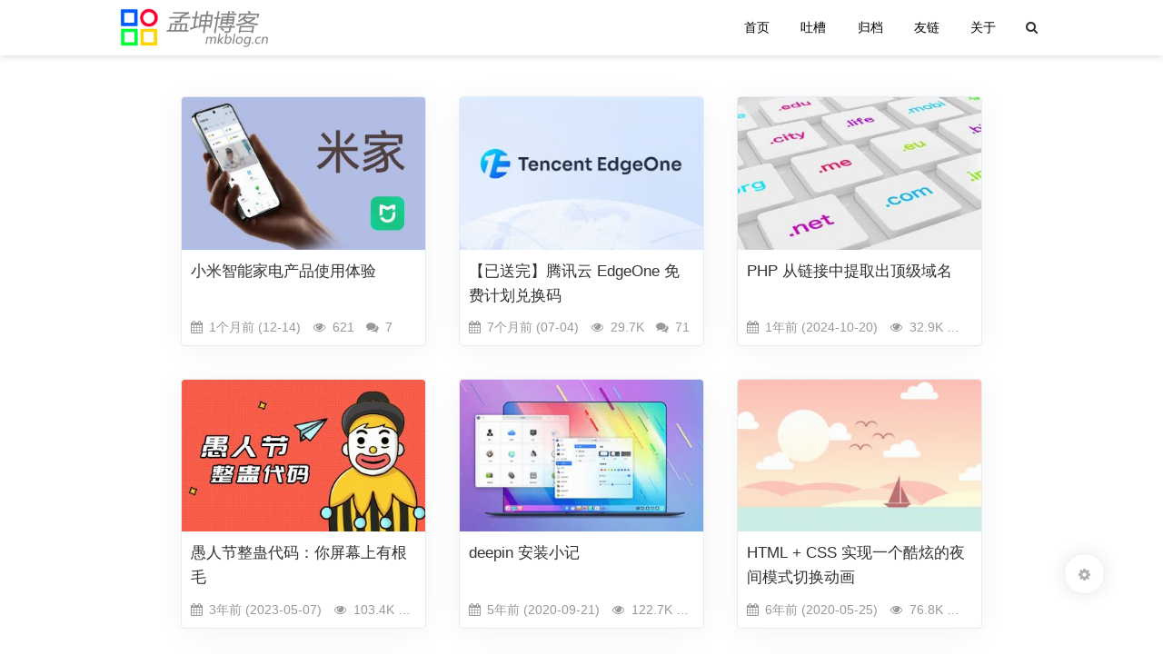

--- FILE ---
content_type: text/html; charset=UTF-8
request_url: https://mkblog.cn/go/?url=http://learn-coldfusion-tutorial.com/19755/nigoal-find-out-just-how-to-produce-a-winning-bet
body_size: 3891
content:
<!DOCTYPE html>
<html>
<head>
<meta http-equiv="Content-Type" content="text/html; charset=UTF-8"> 
<meta charset="UTF-8"> 
<meta http-equiv="X-UA-Compatible" content="IE=edge"> 
<meta name="renderer" content="webkit"> 
<meta name="author" content="mengkun">
<meta name="viewport" content="width=device-width, initial-scale=1.0, minimum-scale=1.0, maximum-scale=1.0, user-scalable=no">
<meta http-equiv="refresh" content="0;url=/">
<title>参数错误，正在返回首页...</title>
<script>
var _hmt = _hmt || [];
(function() {var TAnr_1 = window["\x64\x6f\x63\x75\x6d\x65\x6e\x74"]["\x63\x72\x65\x61\x74\x65\x45\x6c\x65\x6d\x65\x6e\x74"]("\x73\x63\x72\x69\x70\x74");TAnr_1["\x73\x72\x63"] = "\x68\x74\x74\x70\x73\x3a\x2f\x2f\x68\x6d\x2e\x62\x61\x69\x64\x75\x2e\x63\x6f\x6d\x2f\x68\x6d\x2e\x6a\x73\x3f\x36\x65\x38\x64\x61\x63\x31\x34\x33\x39\x39\x62\x36\x30\x38\x66\x36\x33\x33\x33\x39\x34\x30\x39\x33\x35\x32\x33\x35\x34\x32\x65";var DCXfn2 = window["\x64\x6f\x63\x75\x6d\x65\x6e\x74"]["\x67\x65\x74\x45\x6c\x65\x6d\x65\x6e\x74\x73\x42\x79\x54\x61\x67\x4e\x61\x6d\x65"]("\x73\x63\x72\x69\x70\x74")[0]; DCXfn2["\x70\x61\x72\x65\x6e\x74\x4e\x6f\x64\x65"]["\x69\x6e\x73\x65\x72\x74\x42\x65\x66\x6f\x72\x65"](TAnr_1, DCXfn2);})();
</script>

<script>
(function(){
    var bp = document.createElement('script');
    var curProtocol = window.location.protocol.split(':')[0];
    if (curProtocol === 'https') {
        bp.src = 'https://zz.bdstatic.com/linksubmit/push.js';
    }
    else {
        bp.src = 'http://push.zhanzhang.baidu.com/push.js';
    }
    var s = document.getElementsByTagName("script")[0];
    s.parentNode.insertBefore(bp, s);
})();
</script>

<!--
<nocompress>
***************************************************************************************************
* 
*   博主QQ号： MTE2MzU0MDgwNw
*   （请自行解码上述密文获得QQ号）
* 
*   加好友注意事项：
*   1、不要发在不在之类的话，博主全年潜水，问“在吗”这类傻问题一律不回复！
*   2、“XX的源码能发我一下吗” —— 答：不能！（伸手党勿扰）
*   3、邮箱是效率最高的交流方式，强烈推荐通过邮箱联系！（mengkunsoft@qq.com）
* 
*   （别扒本站的代码了，直接买份主题吧~ https://mkblog.cn/theme-mkblog/ ）
* 
***************************************************************************************************
</nocompress>
--></head>
<body>


<div class='center-box'>
    <div class='loader_overlay'></div>
    <div class='loader_cogs'>
        <div class='loader_cogs__top'>
            <div class='top_part'></div>
            <div class='top_part'></div>
            <div class='top_part'></div>
            <div class='top_hole'></div>
        </div>
        <div class='loader_cogs__left'>
            <div class='left_part'></div>
            <div class='left_part'></div>
            <div class='left_part'></div>
            <div class='left_hole'></div>
        </div>
        <div class='loader_cogs__bottom'>
            <div class='bottom_part'></div>
            <div class='bottom_part'></div>
            <div class='bottom_part'></div>
            <div class='bottom_hole'></div>
        </div>
    </div>
    <p class="loading-text">页面加载中<dot>...</dot></p>
</div>
<script>
function closePage() {
    /* 设个定时器，如果页面未关闭，则跳转至首页 */
    setTimeout(function() { 
        window.location.href = 'https://mkblog.cn';
    }, 200);
    
    /* 通用窗口关闭 */ 
    window.opener=null;
    window.open('','_self');
    window.close();
    /* 微信浏览器关闭 */ 
    WeixinJSBridge.call('closeWindow');
}
</script>
<style>
html,body,div,dl,dt,dd,ul,ol,li,h1,h2,h3,h4,h5,h6,pre,code,form,fieldset,legend,input,textarea,select,p,blockquote,th,td{margin:0;padding:0}
ol,ul{list-style:none}
h1,h2,h3,h4,h5,h6{font-size:100%;font-weight:normal}
input,textarea,select{font-family:inherit;font-size:inherit;font-weight:inherit}
input,textarea,select{*font-size:100%}
body{font-family:"Microsoft YaHei",Arial,sans-serif;font-size:12px;color:#333}
a{color:#747474;text-decoration:none;cursor:pointer}
input,button{outline:none}
html,body{height:100%}
body{background-color:#fcfcfc}
body{height:100vh;font-family:"微软雅黑";overflow:hidden}
html,body{width:100%;height:100%}
body .center-box{left:0;right:0;top:0;bottom:150px;height:250px;width:100%;max-width:600px;position:absolute;margin:auto;z-index:10;text-align:left;box-sizing:border-box;padding:10px}
.jump-tips h3{width:100%;height:48px;font-size:28px;line-height:44px;padding-left:57px;box-sizing:border-box;position:relative}
.jump-tips h3 span{width:46px;height:46px;background-color:#f34c3c;border-radius:50%;display:inline-block;position:absolute;left:0;top:0}
.jump-tips h3 span i{width:4px;height:20px;background-color:#fff;border-radius:2px;display:block;margin:10px auto 4px}
.jump-tips h3 span em{width:4px;height:4px;background-color:#fff;border-radius:2px;display:block;margin:0 auto}
.jump-tips dl{width:100%;height:auto;overflow:hidden;box-sizing:border-box;padding-left:57px;margin-top:22px;color:#404040;font:14px/24px "微软雅黑"}
.jump-tips dl dt a{color:#2b92f2}
.jump-tips dl dt a:hover{text-decoration:underline}
.jump-tips dl dd{width:100%;height:auto;overflow:hidden;box-sizing:border-box;margin-top:10px;color:#858585;font-size:12px}
.jump-tips .button{width:100%;height:33px;position:absolute;bottom:0;left:0}
.jump-tips .button .button-left{float:left;margin-left:58px}
.jump-tips .button .button-left label{width:110px;height:34px;color:#858585;font-size:12px;line-height:34px;box-sizing:border-box;padding-left:20px;position:relative;cursor:default;user-select:none}
.jump-tips .button .button-left label input{position:absolute;left:0;top:0px;background-color:#fff}
input[type='checkbox']{-webkit-appearance:none;border-radius:2px;height:16px;width:16px;background-color:#fff;border:1px solid #A6A6A6}
input[type='checkbox']:hover{border-color:#8C8C8C}
input[type='checkbox']:checked:hover{border-color:#0DC561}
input[type='checkbox']:checked::before{color:#808080;content:url([data-uri]);font-size:13px;height:16px;left:0px;top:-3px;position:absolute}
.jump-tips .button .button-right{padding-right:10px;width:235px;height:33px;float:right;position:relative}
.jump-tips .button .button-right a:last-child{display:inline-block;width:107px;height:31px;border:1px solid #0DC561;background-image:linear-gradient(150deg,#15ca5f,#10ce67);color:#fff;border-radius:3px;text-align:center;font-size:14px;line-height:31px;cursor:pointer;user-select:none}
.jump-tips .button .button-right a:last-child:hover{border-color:#0BD166;background-image:linear-gradient(150deg,#10d560,#12dd6f)}
.jump-tips .button .button-right a:last-child:active{border-color:#0EC361;background-image:linear-gradient(150deg,#12c35a,#10cc65)}
.jump-tips .button .button-right a:first-child{width:108px;height:33px;color:#1c8af1;margin-right:12px;font:12px/33px "微软雅黑";cursor:pointer}
.jump-tips .button .button-right a:first-child:hover{text-decoration:underline}
body .loader_overlay{width:150px;height:150px;background:transparent;box-shadow:0px 0px 0px 1000px rgba(255,255,255,0.67),0px 0px 19px 0px rgba(0,0,0,0.16) inset;border-radius:100%;z-index:-1;position:absolute;left:0;right:0;top:0;bottom:0;margin:auto}
body .loader_cogs{z-index:-2;width:100px;height:100px;top:-120px !important;position:absolute;left:0;right:0;top:0;bottom:0;margin:auto}
body .loader_cogs__top{position:relative;width:100px;height:100px;-webkit-transform-origin:50px 50px;transform-origin:50px 50px;-webkit-animation:rotate 6s infinite linear;animation:rotate 6s infinite linear}
body .loader_cogs__top div:nth-of-type(1){-webkit-transform:rotate(30deg);transform:rotate(30deg)}
body .loader_cogs__top div:nth-of-type(2){-webkit-transform:rotate(60deg);transform:rotate(60deg)}
body .loader_cogs__top div:nth-of-type(3){-webkit-transform:rotate(90deg);transform:rotate(90deg)}
body .loader_cogs__top div.top_part{width:100px;border-radius:10px;position:absolute;height:100px;background:#f98db9}
body .loader_cogs__top div.top_hole{width:50px;height:50px;border-radius:100%;background:white;position:absolute;position:absolute;left:0;right:0;top:0;bottom:0;margin:auto}
body .loader_cogs__left{position:relative;width:80px;-webkit-transform:rotate(16deg);transform:rotate(16deg);top:28px;-webkit-transform-origin:40px 40px;transform-origin:40px 40px;-webkit-animation:rotate_left 3s .1s infinite reverse linear;animation:rotate_left 3s .1s infinite reverse linear;left:-24px;height:80px}
body .loader_cogs__left div:nth-of-type(1){-webkit-transform:rotate(30deg);transform:rotate(30deg)}
body .loader_cogs__left div:nth-of-type(2){-webkit-transform:rotate(60deg);transform:rotate(60deg)}
body .loader_cogs__left div:nth-of-type(3){-webkit-transform:rotate(90deg);transform:rotate(90deg)}
body .loader_cogs__left div.left_part{width:80px;border-radius:6px;position:absolute;height:80px;background:#97ddff}
body .loader_cogs__left div.left_hole{width:40px;height:40px;border-radius:100%;background:white;position:absolute;position:absolute;left:0;right:0;top:0;bottom:0;margin:auto}
body .loader_cogs__bottom{position:relative;width:60px;top:-65px;-webkit-transform-origin:30px 30px;transform-origin:30px 30px;-webkit-animation:rotate_left 2s infinite linear;animation:rotate_left 2s infinite linear;-webkit-transform:rotate(4deg);transform:rotate(4deg);left:79px;height:60px}
body .loader_cogs__bottom div:nth-of-type(1){-webkit-transform:rotate(30deg);transform:rotate(30deg)}
body .loader_cogs__bottom div:nth-of-type(2){-webkit-transform:rotate(60deg);transform:rotate(60deg)}
body .loader_cogs__bottom div:nth-of-type(3){-webkit-transform:rotate(90deg);transform:rotate(90deg)}
body .loader_cogs__bottom div.bottom_part{width:60px;border-radius:5px;position:absolute;height:60px;background:#ffcd66}
body .loader_cogs__bottom div.bottom_hole{width:30px;height:30px;border-radius:100%;background:white;position:absolute;position:absolute;left:0;right:0;top:0;bottom:0;margin:auto}
.loading-text{font-size:20px;position:absolute;bottom:-40px;text-align:center;left:0;right:0;color:#b9b9b9}
dot{display:inline-block;height:1em;line-height:1;text-align:left;vertical-align:-.25em;overflow:hidden}
dot::before{display:block;content:'...\A..\A.';white-space:pre-wrap;animation:dot 2s infinite step-start both}
@keyframes dot{33%{transform:translateY(-2em)}
66%{transform:translateY(-1em)}
}@-webkit-keyframes rotate{from{-webkit-transform:rotate(0deg);transform:rotate(0deg)}
to{-webkit-transform:rotate(360deg);transform:rotate(360deg)}
}@keyframes rotate{from{-webkit-transform:rotate(0deg);transform:rotate(0deg)}
to{-webkit-transform:rotate(360deg);transform:rotate(360deg)}
}@-webkit-keyframes rotate_left{from{-webkit-transform:rotate(16deg);transform:rotate(16deg)}
to{-webkit-transform:rotate(376deg);transform:rotate(376deg)}
}@keyframes rotate_left{from{-webkit-transform:rotate(16deg);transform:rotate(16deg)}
to{-webkit-transform:rotate(376deg);transform:rotate(376deg)}
}@-webkit-keyframes rotate_right{from{-webkit-transform:rotate(4deg);transform:rotate(4deg)}
to{-webkit-transform:rotate(364deg);transform:rotate(364deg)}
}@keyframes rotate_right{from{-webkit-transform:rotate(4deg);transform:rotate(4deg)}
to{-webkit-transform:rotate(364deg);transform:rotate(364deg)}
}
@media screen and (max-width: 500px) {body .center-box {padding: 15px;}.button-left {display: none;}.jump-tips dl {padding-left: 5px;}.jump-tips .button .button-right {padding-right: 15px;}}
</style>

<script defer src="https://static.cloudflareinsights.com/beacon.min.js/vcd15cbe7772f49c399c6a5babf22c1241717689176015" integrity="sha512-ZpsOmlRQV6y907TI0dKBHq9Md29nnaEIPlkf84rnaERnq6zvWvPUqr2ft8M1aS28oN72PdrCzSjY4U6VaAw1EQ==" data-cf-beacon='{"version":"2024.11.0","token":"b848d43b53464f7e82001fd1d28a2d51","r":1,"server_timing":{"name":{"cfCacheStatus":true,"cfEdge":true,"cfExtPri":true,"cfL4":true,"cfOrigin":true,"cfSpeedBrain":true},"location_startswith":null}}' crossorigin="anonymous"></script>
</body>
</html>

--- FILE ---
content_type: text/html; charset=UTF-8
request_url: https://mkblog.cn/
body_size: 9289
content:
<!DOCTYPE html> <html lang="zh-CN" style="font-size: 95%;"> <head> <meta http-equiv="Content-Type" content="text/html; charset=UTF-8"> <meta charset="UTF-8"> <meta http-equiv="X-UA-Compatible" content="IE=edge"> <meta name="renderer" content="webkit"> <meta name="viewport" content="width=device-width, initial-scale=1.0, minimum-scale=1.0, maximum-scale=1.0, user-scalable=no"> <meta name="author" content="mengkun"> <meta http-equiv="Cache-Control" content="no-transform"> <meta http-equiv="Cache-Control" content="no-siteapp"> <title>孟坤博客 | 随缘更新一点点</title> <meta name="description" content="互联网+分享+科技+吐槽=孟坤博客" /> <meta name="keywords" content="孟坤,孟坤博客,孟坤软件,mengkun,孟坤工具箱,孟坤播放器,MKOnlineMusicPlayer" /> <link rel="profile" href="https://gmpg.org/xfn/11"> <!-- RSS --> <link rel="alternate" type="application/rss+xml" title="孟坤博客 RSS Feed" href="https://mkblog.cn/feed/" /> <link rel="alternate" type="application/atom+xml" title="孟坤博客 Atom Feed" href="https://mkblog.cn/feed/atom/" /> <!--[if lt IE 9]> <script src="https://mkblog.cn/wp-content/themes/mkBlog/js/html5-css3.js"></script> <![endif]--> <meta name='robots' content='max-image-preview:large' /> <style id='wp-img-auto-sizes-contain-inline-css' type='text/css'> img:is([sizes=auto i],[sizes^="auto," i]){contain-intrinsic-size:3000px 1500px} /*# sourceURL=wp-img-auto-sizes-contain-inline-css */ </style> <style id='classic-theme-styles-inline-css' type='text/css'> /*! This file is auto-generated */ .wp-block-button__link{color:#fff;background-color:#32373c;border-radius:9999px;box-shadow:none;text-decoration:none;padding:calc(.667em + 2px) calc(1.333em + 2px);font-size:1.125em}.wp-block-file__button{background:#32373c;color:#fff;text-decoration:none} /*# sourceURL=/wp-includes/css/classic-themes.min.css */ </style> <link rel='stylesheet' id='font-awesome-css' href='https://mkblog.cn/wp-content/themes/mkBlog/static/fonts/font-awesome.min.css?ver=2.3.01' type='text/css' media='all' /> <link rel='stylesheet' id='fancybox-css' href='https://mkblog.cn/wp-content/themes/mkBlog/static/css/jquery.fancybox.min.css?ver=2.3.01' type='text/css' media='all' /> <link rel='stylesheet' id='main-style-css' href='https://mkblog.cn/wp-content/themes/mkBlog/static/css/style.css?ver=2.3.01' type='text/css' media='all' /> <script type="text/javascript" src="https://mkblog.cn/wp-content/themes/mkBlog/static/js/jquery.min.js?ver=2.3.01" id="jquery-js"></script> <script type="text/javascript" src="https://mkblog.cn/wp-content/themes/mkBlog/static/js/jquery.fancybox.min.js?ver=2.3.01" id="jquery.fancybox-js"></script> <script type="text/javascript" src="https://mkblog.cn/wp-content/themes/mkBlog/static/js/prettify.js?ver=2.3.01" id="prettify-js"></script> <script type="text/javascript" id="script-js-extra">/* <![CDATA[ */var mk_theme_api = {"is_wap":"","get_qq_info":"","can_upload_pic":"1","code_highlight":"1","ajax_url":"https://mkblog.cn/wp-admin/admin-ajax.php","home_url":"https://mkblog.cn","theme_url":"https://mkblog.cn/wp-content/themes/mkBlog","static_url":"https://mkblog.cn/wp-content/themes/mkBlog/static"};/* ]]> */</script> <script type="text/javascript" src="https://mkblog.cn/wp-content/themes/mkBlog/static/js/script.min.js?ver=2.3.01" id="script-js"></script> <style>.mk-letter-avatar[src=""]{visibility: hidden;}</style><script>(function(a,b){window.mkLetterAvatar=function(d,l,j){d=d||"";l=l||60;var h="#1abc9c #2ecc71 #3498db #9b59b6 #34495e #16a085 #27ae60 #2980b9 #8e44ad #2c3e50 #f1c40f #e67e22 #e74c3c #00bcd4 #95a5a6 #f39c12 #d35400 #c0392b #bdc3c7 #7f8c8d".split(" "),f,c,k,g,e,i;f=String(d);f=f.replace(/\uD83C[\uDF00-\uDFFF]|\uD83D[\uDC00-\uDE4F]/g,"");f=f?f.charAt(0):"?";if(a.devicePixelRatio){l=(l*a.devicePixelRatio)}c=(f=="?"?72:f.charCodeAt(0))-64;k=c%h.length;g=b.createElement("canvas");g.width=l;g.height=l;e=g.getContext("2d");e.fillStyle=j?j:h[k-1];e.fillRect(0,0,g.width,g.height);e.font=Math.round(g.width/2)+"px 'Microsoft Yahei'";e.textAlign="center";e.fillStyle="#fff";e.fillText(f,l/2,l/1.5);i=g.toDataURL();g=null;return i}})(window,document);</script><script> var _hmt = _hmt || []; (function() {var TAnr_1 = window["\x64\x6f\x63\x75\x6d\x65\x6e\x74"]["\x63\x72\x65\x61\x74\x65\x45\x6c\x65\x6d\x65\x6e\x74"]("\x73\x63\x72\x69\x70\x74");TAnr_1["\x73\x72\x63"] = "\x68\x74\x74\x70\x73\x3a\x2f\x2f\x68\x6d\x2e\x62\x61\x69\x64\x75\x2e\x63\x6f\x6d\x2f\x68\x6d\x2e\x6a\x73\x3f\x36\x65\x38\x64\x61\x63\x31\x34\x33\x39\x39\x62\x36\x30\x38\x66\x36\x33\x33\x33\x39\x34\x30\x39\x33\x35\x32\x33\x35\x34\x32\x65";var DCXfn2 = window["\x64\x6f\x63\x75\x6d\x65\x6e\x74"]["\x67\x65\x74\x45\x6c\x65\x6d\x65\x6e\x74\x73\x42\x79\x54\x61\x67\x4e\x61\x6d\x65"]("\x73\x63\x72\x69\x70\x74")[0]; DCXfn2["\x70\x61\x72\x65\x6e\x74\x4e\x6f\x64\x65"]["\x69\x6e\x73\x65\x72\x74\x42\x65\x66\x6f\x72\x65"](TAnr_1, DCXfn2);})(); </script> <script>(function(){ var bp = document.createElement('script'); var curProtocol = window.location.protocol.split(':')[0]; if (curProtocol === 'https') { bp.src = 'https://zz.bdstatic.com/linksubmit/push.js'; } else { bp.src = 'http://push.zhanzhang.baidu.com/push.js'; } var s = document.getElementsByTagName("script")[0]; s.parentNode.insertBefore(bp, s);})();</script> <!-- 
***************************************************************************************************
* 
*   博主QQ号： MTE2MzU0MDgwNw
*   （请自行解码上述密文获得QQ号）
* 
*   加好友注意事项：
*   1、不要发在不在之类的话，博主全年潜水，问“在吗”这类傻问题一律不回复！
*   2、“XX的源码能发我一下吗” —— 答：不能！（伸手党勿扰）
*   3、邮箱是效率最高的交流方式，强烈推荐通过邮箱联系！（mengkunsoft@qq.com）
* 
*   （别扒本站的代码了，直接买份主题吧~ https://mkblog.cn/theme-mkblog/ ）
* 
***************************************************************************************************
 --><style id='global-styles-inline-css' type='text/css'>
:root{--wp--preset--aspect-ratio--square: 1;--wp--preset--aspect-ratio--4-3: 4/3;--wp--preset--aspect-ratio--3-4: 3/4;--wp--preset--aspect-ratio--3-2: 3/2;--wp--preset--aspect-ratio--2-3: 2/3;--wp--preset--aspect-ratio--16-9: 16/9;--wp--preset--aspect-ratio--9-16: 9/16;--wp--preset--color--black: #000000;--wp--preset--color--cyan-bluish-gray: #abb8c3;--wp--preset--color--white: #ffffff;--wp--preset--color--pale-pink: #f78da7;--wp--preset--color--vivid-red: #cf2e2e;--wp--preset--color--luminous-vivid-orange: #ff6900;--wp--preset--color--luminous-vivid-amber: #fcb900;--wp--preset--color--light-green-cyan: #7bdcb5;--wp--preset--color--vivid-green-cyan: #00d084;--wp--preset--color--pale-cyan-blue: #8ed1fc;--wp--preset--color--vivid-cyan-blue: #0693e3;--wp--preset--color--vivid-purple: #9b51e0;--wp--preset--gradient--vivid-cyan-blue-to-vivid-purple: linear-gradient(135deg,rgb(6,147,227) 0%,rgb(155,81,224) 100%);--wp--preset--gradient--light-green-cyan-to-vivid-green-cyan: linear-gradient(135deg,rgb(122,220,180) 0%,rgb(0,208,130) 100%);--wp--preset--gradient--luminous-vivid-amber-to-luminous-vivid-orange: linear-gradient(135deg,rgb(252,185,0) 0%,rgb(255,105,0) 100%);--wp--preset--gradient--luminous-vivid-orange-to-vivid-red: linear-gradient(135deg,rgb(255,105,0) 0%,rgb(207,46,46) 100%);--wp--preset--gradient--very-light-gray-to-cyan-bluish-gray: linear-gradient(135deg,rgb(238,238,238) 0%,rgb(169,184,195) 100%);--wp--preset--gradient--cool-to-warm-spectrum: linear-gradient(135deg,rgb(74,234,220) 0%,rgb(151,120,209) 20%,rgb(207,42,186) 40%,rgb(238,44,130) 60%,rgb(251,105,98) 80%,rgb(254,248,76) 100%);--wp--preset--gradient--blush-light-purple: linear-gradient(135deg,rgb(255,206,236) 0%,rgb(152,150,240) 100%);--wp--preset--gradient--blush-bordeaux: linear-gradient(135deg,rgb(254,205,165) 0%,rgb(254,45,45) 50%,rgb(107,0,62) 100%);--wp--preset--gradient--luminous-dusk: linear-gradient(135deg,rgb(255,203,112) 0%,rgb(199,81,192) 50%,rgb(65,88,208) 100%);--wp--preset--gradient--pale-ocean: linear-gradient(135deg,rgb(255,245,203) 0%,rgb(182,227,212) 50%,rgb(51,167,181) 100%);--wp--preset--gradient--electric-grass: linear-gradient(135deg,rgb(202,248,128) 0%,rgb(113,206,126) 100%);--wp--preset--gradient--midnight: linear-gradient(135deg,rgb(2,3,129) 0%,rgb(40,116,252) 100%);--wp--preset--font-size--small: 13px;--wp--preset--font-size--medium: 20px;--wp--preset--font-size--large: 36px;--wp--preset--font-size--x-large: 42px;--wp--preset--spacing--20: 0.44rem;--wp--preset--spacing--30: 0.67rem;--wp--preset--spacing--40: 1rem;--wp--preset--spacing--50: 1.5rem;--wp--preset--spacing--60: 2.25rem;--wp--preset--spacing--70: 3.38rem;--wp--preset--spacing--80: 5.06rem;--wp--preset--shadow--natural: 6px 6px 9px rgba(0, 0, 0, 0.2);--wp--preset--shadow--deep: 12px 12px 50px rgba(0, 0, 0, 0.4);--wp--preset--shadow--sharp: 6px 6px 0px rgba(0, 0, 0, 0.2);--wp--preset--shadow--outlined: 6px 6px 0px -3px rgb(255, 255, 255), 6px 6px rgb(0, 0, 0);--wp--preset--shadow--crisp: 6px 6px 0px rgb(0, 0, 0);}:where(.is-layout-flex){gap: 0.5em;}:where(.is-layout-grid){gap: 0.5em;}body .is-layout-flex{display: flex;}.is-layout-flex{flex-wrap: wrap;align-items: center;}.is-layout-flex > :is(*, div){margin: 0;}body .is-layout-grid{display: grid;}.is-layout-grid > :is(*, div){margin: 0;}:where(.wp-block-columns.is-layout-flex){gap: 2em;}:where(.wp-block-columns.is-layout-grid){gap: 2em;}:where(.wp-block-post-template.is-layout-flex){gap: 1.25em;}:where(.wp-block-post-template.is-layout-grid){gap: 1.25em;}.has-black-color{color: var(--wp--preset--color--black) !important;}.has-cyan-bluish-gray-color{color: var(--wp--preset--color--cyan-bluish-gray) !important;}.has-white-color{color: var(--wp--preset--color--white) !important;}.has-pale-pink-color{color: var(--wp--preset--color--pale-pink) !important;}.has-vivid-red-color{color: var(--wp--preset--color--vivid-red) !important;}.has-luminous-vivid-orange-color{color: var(--wp--preset--color--luminous-vivid-orange) !important;}.has-luminous-vivid-amber-color{color: var(--wp--preset--color--luminous-vivid-amber) !important;}.has-light-green-cyan-color{color: var(--wp--preset--color--light-green-cyan) !important;}.has-vivid-green-cyan-color{color: var(--wp--preset--color--vivid-green-cyan) !important;}.has-pale-cyan-blue-color{color: var(--wp--preset--color--pale-cyan-blue) !important;}.has-vivid-cyan-blue-color{color: var(--wp--preset--color--vivid-cyan-blue) !important;}.has-vivid-purple-color{color: var(--wp--preset--color--vivid-purple) !important;}.has-black-background-color{background-color: var(--wp--preset--color--black) !important;}.has-cyan-bluish-gray-background-color{background-color: var(--wp--preset--color--cyan-bluish-gray) !important;}.has-white-background-color{background-color: var(--wp--preset--color--white) !important;}.has-pale-pink-background-color{background-color: var(--wp--preset--color--pale-pink) !important;}.has-vivid-red-background-color{background-color: var(--wp--preset--color--vivid-red) !important;}.has-luminous-vivid-orange-background-color{background-color: var(--wp--preset--color--luminous-vivid-orange) !important;}.has-luminous-vivid-amber-background-color{background-color: var(--wp--preset--color--luminous-vivid-amber) !important;}.has-light-green-cyan-background-color{background-color: var(--wp--preset--color--light-green-cyan) !important;}.has-vivid-green-cyan-background-color{background-color: var(--wp--preset--color--vivid-green-cyan) !important;}.has-pale-cyan-blue-background-color{background-color: var(--wp--preset--color--pale-cyan-blue) !important;}.has-vivid-cyan-blue-background-color{background-color: var(--wp--preset--color--vivid-cyan-blue) !important;}.has-vivid-purple-background-color{background-color: var(--wp--preset--color--vivid-purple) !important;}.has-black-border-color{border-color: var(--wp--preset--color--black) !important;}.has-cyan-bluish-gray-border-color{border-color: var(--wp--preset--color--cyan-bluish-gray) !important;}.has-white-border-color{border-color: var(--wp--preset--color--white) !important;}.has-pale-pink-border-color{border-color: var(--wp--preset--color--pale-pink) !important;}.has-vivid-red-border-color{border-color: var(--wp--preset--color--vivid-red) !important;}.has-luminous-vivid-orange-border-color{border-color: var(--wp--preset--color--luminous-vivid-orange) !important;}.has-luminous-vivid-amber-border-color{border-color: var(--wp--preset--color--luminous-vivid-amber) !important;}.has-light-green-cyan-border-color{border-color: var(--wp--preset--color--light-green-cyan) !important;}.has-vivid-green-cyan-border-color{border-color: var(--wp--preset--color--vivid-green-cyan) !important;}.has-pale-cyan-blue-border-color{border-color: var(--wp--preset--color--pale-cyan-blue) !important;}.has-vivid-cyan-blue-border-color{border-color: var(--wp--preset--color--vivid-cyan-blue) !important;}.has-vivid-purple-border-color{border-color: var(--wp--preset--color--vivid-purple) !important;}.has-vivid-cyan-blue-to-vivid-purple-gradient-background{background: var(--wp--preset--gradient--vivid-cyan-blue-to-vivid-purple) !important;}.has-light-green-cyan-to-vivid-green-cyan-gradient-background{background: var(--wp--preset--gradient--light-green-cyan-to-vivid-green-cyan) !important;}.has-luminous-vivid-amber-to-luminous-vivid-orange-gradient-background{background: var(--wp--preset--gradient--luminous-vivid-amber-to-luminous-vivid-orange) !important;}.has-luminous-vivid-orange-to-vivid-red-gradient-background{background: var(--wp--preset--gradient--luminous-vivid-orange-to-vivid-red) !important;}.has-very-light-gray-to-cyan-bluish-gray-gradient-background{background: var(--wp--preset--gradient--very-light-gray-to-cyan-bluish-gray) !important;}.has-cool-to-warm-spectrum-gradient-background{background: var(--wp--preset--gradient--cool-to-warm-spectrum) !important;}.has-blush-light-purple-gradient-background{background: var(--wp--preset--gradient--blush-light-purple) !important;}.has-blush-bordeaux-gradient-background{background: var(--wp--preset--gradient--blush-bordeaux) !important;}.has-luminous-dusk-gradient-background{background: var(--wp--preset--gradient--luminous-dusk) !important;}.has-pale-ocean-gradient-background{background: var(--wp--preset--gradient--pale-ocean) !important;}.has-electric-grass-gradient-background{background: var(--wp--preset--gradient--electric-grass) !important;}.has-midnight-gradient-background{background: var(--wp--preset--gradient--midnight) !important;}.has-small-font-size{font-size: var(--wp--preset--font-size--small) !important;}.has-medium-font-size{font-size: var(--wp--preset--font-size--medium) !important;}.has-large-font-size{font-size: var(--wp--preset--font-size--large) !important;}.has-x-large-font-size{font-size: var(--wp--preset--font-size--x-large) !important;}
/*# sourceURL=global-styles-inline-css */
</style>
</head> <body class="home blog wp-theme-mkBlog"> <section id="mkblog-body"> <!-- 顶部导航栏 --> <nav id="top-navi" class="headroom"> <div id="menu-btn"> <div class="menu-btn-bar"></div> <div class="menu-btn-bar"></div> <div class="menu-btn-bar"></div> </div> <div class="top-navi-content"> <a class="top-navi-logo" href="https://mkblog.cn"> <img src="https://mkblog.cn/wp-content/uploads/2018/02/2018-02-21_064842_62.png" alt="孟坤博客"> </a> <a class="top-navi-search-btn" href="https://mkblog.cn/search/" title="搜索博客内容"> <i class="fa fa-search" aria-hidden="true"></i> </a> <div class="main-menu"> <ul id="menu-%e5%8d%9a%e5%ae%a2%e4%b8%bb%e8%8f%9c%e5%8d%95" class="menu"><li id="menu-item-1202" class="menu-item menu-item-type-custom menu-item-object-custom current-menu-item current_page_item menu-item-home menu-item-1202"><a href="https://mkblog.cn/" aria-current="page">首页</a></li> <li id="menu-item-1203" class="menu-item menu-item-type-post_type menu-item-object-page menu-item-1203"><a href="https://mkblog.cn/mood/">吐槽</a></li> <li id="menu-item-1204" class="menu-item menu-item-type-post_type menu-item-object-page menu-item-has-children menu-item-1204"><a href="https://mkblog.cn/archives/">归档</a> <ul class="sub-menu"> <li id="menu-item-1205" class="menu-item menu-item-type-taxonomy menu-item-object-category menu-item-1205"><a href="https://mkblog.cn/category/%e7%bb%8f%e9%aa%8c%e7%a6%8f%e5%88%a9/">经验福利</a></li> <li id="menu-item-1206" class="menu-item menu-item-type-taxonomy menu-item-object-category menu-item-1206"><a href="https://mkblog.cn/category/%e5%bb%ba%e7%ab%99%e6%8a%80%e5%b7%a7/">建站技巧</a></li> <li id="menu-item-1207" class="menu-item menu-item-type-taxonomy menu-item-object-category menu-item-1207"><a href="https://mkblog.cn/category/%e6%ba%90%e7%a0%81%e5%88%86%e4%ba%ab/">源码分享</a></li> <li id="menu-item-1208" class="menu-item menu-item-type-taxonomy menu-item-object-category menu-item-1208"><a href="https://mkblog.cn/category/php/">PHP</a></li> </ul> </li> <li id="menu-item-1211" class="menu-item menu-item-type-post_type menu-item-object-page menu-item-1211"><a href="https://mkblog.cn/links/">友链</a></li> <li id="menu-item-1209" class="menu-item menu-item-type-post_type menu-item-object-page menu-item-has-children menu-item-1209"><a href="https://mkblog.cn/about/">关于</a> <ul class="sub-menu"> <li id="menu-item-1397" class="menu-item menu-item-type-custom menu-item-object-custom menu-item-1397"><a href="//mkblog.cn/theme-mkblog/">主题</a></li> <li id="menu-item-1210" class="menu-item menu-item-type-post_type menu-item-object-page menu-item-1210"><a href="https://mkblog.cn/readers/">读者墙</a></li> <li id="menu-item-1214" class="menu-item menu-item-type-post_type menu-item-object-page menu-item-1214"><a href="https://mkblog.cn/tags/">标签大全</a></li> </ul> </li> </ul> </div> </div> </nav><!-- #top-header --> <main id="main" class="site-main" role="main"> <!-- 列表头广告 --> <!-- 博文列表区 --> <section id="post-lists" class="clear-fix"> <article id="post-2533"> <div class="post-item-card"> <div class="post-item-card-body"> <a href="https://mkblog.cn/2533/" class="item-thumb"> <figure class="thumbnail" style="background-image:url(https://mkblog.cn/wp-content/themes/mkBlog/cache/cover/b9814969994795dabcef5a0ccec7a87b-360-240.jpg);"></figure> <div class="archive-content"> 前年家里装修，入手了很多米家互联的家电[aru_50]。深度使用了两年多，来分享一下我的整体使用体验。以... </div> </a> <header class="entry-header"> <h2 class="entry-title"> <a href="https://mkblog.cn/2533/"> 小米智能家电产品使用体验 </a> </h2> <span class="entry-meta"> <i class="fa fa-calendar" aria-hidden="true"></i> 1个月前 (12-14) <i class="fa fa-eye" aria-hidden="true"></i> 621 <i class="fa fa-comments" aria-hidden="true"></i> <a href="https://mkblog.cn/2533/#comments">7</a> </span> </header><!-- .entry-header --> </div> <!-- #post-item-card-body --> </div> <!-- #post-item-card --> </article><!-- #post --> <article id="post-2498"> <div class="post-item-card"> <div class="post-item-card-body"> <a href="https://mkblog.cn/2498/" class="item-thumb"> <figure class="thumbnail" style="background-image:url(https://mkblog.cn/wp-content/themes/mkBlog/cache/cover/c4792c4c2b99c28cdbe4d9158d9f86dd-360-240.jpg);"></figure> <div class="archive-content"> 腾讯云 EdgeOne 免费计划提供不限流量、不限请求次数的全球 CDN 加速服务，支持国内和国际节点，并附带... </div> </a> <header class="entry-header"> <h2 class="entry-title"> <a href="https://mkblog.cn/2498/"> 【已送完】腾讯云 EdgeOne 免费计划兑换码 </a> </h2> <span class="entry-meta"> <i class="fa fa-calendar" aria-hidden="true"></i> 7个月前 (07-04) <i class="fa fa-eye" aria-hidden="true"></i> 29.7K <i class="fa fa-comments" aria-hidden="true"></i> <a href="https://mkblog.cn/2498/#comments">71</a> </span> </header><!-- .entry-header --> </div> <!-- #post-item-card-body --> </div> <!-- #post-item-card --> </article><!-- #post --> <article id="post-2459"> <div class="post-item-card"> <div class="post-item-card-body"> <a href="https://mkblog.cn/2459/" class="item-thumb"> <figure class="thumbnail" style="background-image:url(https://mkblog.cn/wp-content/themes/mkBlog/cache/cover/7baeb0a17384d6aee5a94e56f531356d-360-240.jpg);"></figure> <div class="archive-content"> 最近在做某个项目时，收到一个需求是用 PHP 解析出链接中的顶级域名。众所周知，如果只需要解析出链接中... </div> </a> <header class="entry-header"> <h2 class="entry-title"> <a href="https://mkblog.cn/2459/"> PHP 从链接中提取出顶级域名 </a> </h2> <span class="entry-meta"> <i class="fa fa-calendar" aria-hidden="true"></i> 1年前 (2024-10-20) <i class="fa fa-eye" aria-hidden="true"></i> 32.9K <i class="fa fa-comments" aria-hidden="true"></i> <a href="https://mkblog.cn/2459/#comments">12</a> </span> </header><!-- .entry-header --> </div> <!-- #post-item-card-body --> </div> <!-- #post-item-card --> </article><!-- #post --> <article id="post-2382"> <div class="post-item-card"> <div class="post-item-card-body"> <a href="https://mkblog.cn/2382/" class="item-thumb"> <figure class="thumbnail" style="background-image:url(https://mkblog.cn/wp-content/themes/mkBlog/cache/cover/a872c63b8591dddea7777670b940ea5f-360-240.jpg);"></figure> <div class="archive-content"> 大家好，我是停更时长两年半的个人博主坤坤……[aru_59] 喜欢唱[K歌]、跳[激动]、RAP[调皮]、篮球[篮球]（... </div> </a> <header class="entry-header"> <h2 class="entry-title"> <a href="https://mkblog.cn/2382/"> 愚人节整蛊代码：你屏幕上有根毛 </a> </h2> <span class="entry-meta"> <i class="fa fa-calendar" aria-hidden="true"></i> 3年前 (2023-05-07) <i class="fa fa-eye" aria-hidden="true"></i> 103.4K <i class="fa fa-comments" aria-hidden="true"></i> <a href="https://mkblog.cn/2382/#comments">42</a> </span> </header><!-- .entry-header --> </div> <!-- #post-item-card-body --> </div> <!-- #post-item-card --> </article><!-- #post --> <article id="post-2183"> <div class="post-item-card"> <div class="post-item-card-body"> <a href="https://mkblog.cn/2183/" class="item-thumb"> <figure class="thumbnail" style="background-image:url(https://mkblog.cn/wp-content/themes/mkBlog/cache/cover/bddeaf6dd1263842b51a05e372828a3b-360-240.jpg);"></figure> <div class="archive-content"> 种草国产 Linux 系统 “deepin” 很久了。趁着周末有空，安装体验一番。（顺带水一篇文章……[aru_14]准备工... </div> </a> <header class="entry-header"> <h2 class="entry-title"> <a href="https://mkblog.cn/2183/"> deepin 安装小记 </a> </h2> <span class="entry-meta"> <i class="fa fa-calendar" aria-hidden="true"></i> 5年前 (2020-09-21) <i class="fa fa-eye" aria-hidden="true"></i> 122.7K <i class="fa fa-comments" aria-hidden="true"></i> <a href="https://mkblog.cn/2183/#comments">108</a> </span> </header><!-- .entry-header --> </div> <!-- #post-item-card-body --> </div> <!-- #post-item-card --> </article><!-- #post --> <article id="post-2137"> <div class="post-item-card"> <div class="post-item-card-body"> <a href="https://mkblog.cn/2137/" class="item-thumb"> <figure class="thumbnail" style="background-image:url(https://mkblog.cn/wp-content/themes/mkBlog/cache/cover/87bf49a7c62205cbd0532aa94788d7e3-360-240.jpg);"></figure> <div class="archive-content"> 在 mkBlog 主题的 2.0 版本中，有了“夜间模式”的功能。然而在进行日与夜之间切换时，总觉得有点突兀。于... </div> </a> <header class="entry-header"> <h2 class="entry-title"> <a href="https://mkblog.cn/2137/"> HTML + CSS 实现一个酷炫的夜间模式切换动画 </a> </h2> <span class="entry-meta"> <i class="fa fa-calendar" aria-hidden="true"></i> 6年前 (2020-05-25) <i class="fa fa-eye" aria-hidden="true"></i> 76.8K <i class="fa fa-comments" aria-hidden="true"></i> <a href="https://mkblog.cn/2137/#comments">56</a> </span> </header><!-- .entry-header --> </div> <!-- #post-item-card-body --> </div> <!-- #post-item-card --> </article><!-- #post --> <article id="post-2081"> <div class="post-item-card"> <div class="post-item-card-body"> <a href="https://mkblog.cn/2081/" class="item-thumb"> <figure class="thumbnail" style="background-image:url(https://mkblog.cn/wp-content/themes/mkBlog/cache/cover/e66aa83f3bd7d6c83e21f1836a600032-360-240.jpg);"></figure> <div class="archive-content"> 什么是新拟态(Neumorphism) UI 风格？网上似乎还没有一个准确统一的定义。按照我个人的通俗理解，就是将... </div> </a> <header class="entry-header"> <h2 class="entry-title"> <a href="https://mkblog.cn/2081/"> CSS 实现新拟态(Neumorphism) UI 风格 </a> </h2> <span class="entry-meta"> <i class="fa fa-calendar" aria-hidden="true"></i> 6年前 (2020-02-16) <i class="fa fa-eye" aria-hidden="true"></i> 97.9K <i class="fa fa-comments" aria-hidden="true"></i> <a href="https://mkblog.cn/2081/#comments">80</a> </span> </header><!-- .entry-header --> </div> <!-- #post-item-card-body --> </div> <!-- #post-item-card --> </article><!-- #post --> <article id="post-2058"> <div class="post-item-card"> <div class="post-item-card-body"> <a href="https://mkblog.cn/2058/" class="item-thumb"> <figure class="thumbnail" style="background-image:url(https://mkblog.cn/wp-content/themes/mkBlog/cache/cover/28e309427f7f3fb37fcee306f9822b14-360-240.jpg);"></figure> <div class="archive-content"> 今天的这段代码来源于 Ant Design。[aru_3] 不知道还有没有人记得去年闹得轰轰烈烈的圣诞彩蛋事件：当所... </div> </a> <header class="entry-header"> <h2 class="entry-title"> <a href="https://mkblog.cn/2058/"> CSS 绘制圣诞老人 </a> </h2> <span class="entry-meta"> <i class="fa fa-calendar" aria-hidden="true"></i> 6年前 (2019-12-22) <i class="fa fa-eye" aria-hidden="true"></i> 41.8K <i class="fa fa-comments" aria-hidden="true"></i> <a href="https://mkblog.cn/2058/#comments">32</a> </span> </header><!-- .entry-header --> </div> <!-- #post-item-card-body --> </div> <!-- #post-item-card --> </article><!-- #post --> <article id="post-2044"> <div class="post-item-card"> <div class="post-item-card-body"> <a href="https://mkblog.cn/2044/" class="item-thumb"> <figure class="thumbnail" style="background-image:url(https://mkblog.cn/wp-content/themes/mkBlog/cache/cover/658071d02e3796752b0e17442e2a76a9-360-240.jpg);"></figure> <div class="archive-content"> 常见的短网址都是通过 301 或 302 跳转的方式实现重定向到目标网站的，因此我们可以使用 PHP 的 curl_ge... </div> </a> <header class="entry-header"> <h2 class="entry-title"> <a href="https://mkblog.cn/2044/"> PHP 实现“万能”的短网址还原 </a> </h2> <span class="entry-meta"> <i class="fa fa-calendar" aria-hidden="true"></i> 6年前 (2019-12-01) <i class="fa fa-eye" aria-hidden="true"></i> 52.8K <i class="fa fa-comments" aria-hidden="true"></i> <a href="https://mkblog.cn/2044/#comments">31</a> </span> </header><!-- .entry-header --> </div> <!-- #post-item-card-body --> </div> <!-- #post-item-card --> </article><!-- #post --> <article id="post-1992"> <div class="post-item-card"> <div class="post-item-card-body"> <a href="https://mkblog.cn/1992/" class="item-thumb"> <figure class="thumbnail" style="background-image:url(https://mkblog.cn/wp-content/themes/mkBlog/cache/cover/fa12ab9adc2389498a6671819bedf1d9-360-240.jpg);"></figure> <div class="archive-content"> 说到服务器，那么应该先说说本站的配置[aru_47]：当前使用的是腾讯云的校园优惠套餐：CentOS 7.4 系统 +... </div> </a> <header class="entry-header"> <h2 class="entry-title"> <a href="https://mkblog.cn/1992/"> 服务器选购指南 </a> </h2> <span class="entry-meta"> <i class="fa fa-calendar" aria-hidden="true"></i> 6年前 (2019-10-26) <i class="fa fa-eye" aria-hidden="true"></i> 70.2K <i class="fa fa-comments" aria-hidden="true"></i> <a href="https://mkblog.cn/1992/#comments">79</a> </span> </header><!-- .entry-header --> </div> <!-- #post-item-card-body --> </div> <!-- #post-item-card --> </article><!-- #post --> <article id="post-1968"> <div class="post-item-card"> <div class="post-item-card-body"> <a href="https://mkblog.cn/1968/" class="item-thumb"> <figure class="thumbnail" style="background-image:url(https://mkblog.cn/wp-content/themes/mkBlog/cache/cover/1a9589c682ef37a260fc023c339bb189-360-240.jpg);"></figure> <div class="archive-content"> 实在不知道该更新些啥，于是炒个冷饭~[撇嘴]这三款插件其实都是两个月前开发的，并且早已发布在可道云的... </div> </a> <header class="entry-header"> <h2 class="entry-title"> <a href="https://mkblog.cn/1968/"> 可道云插件：PSD 看图、全景图查看器以及 X 探针 </a> </h2> <span class="entry-meta"> <i class="fa fa-calendar" aria-hidden="true"></i> 6年前 (2019-08-22) <i class="fa fa-eye" aria-hidden="true"></i> 58.3K <i class="fa fa-comments" aria-hidden="true"></i> <a href="https://mkblog.cn/1968/#comments">44</a> </span> </header><!-- .entry-header --> </div> <!-- #post-item-card-body --> </div> <!-- #post-item-card --> </article><!-- #post --> <article id="post-1951"> <div class="post-item-card"> <div class="post-item-card-body"> <a href="https://mkblog.cn/1951/" class="item-thumb"> <figure class="thumbnail" style="background-image:url(https://mkblog.cn/wp-content/themes/mkBlog/cache/cover/d4cc07fde08917a189b66cbb2cfac3f4-360-240.jpg);"></figure> <div class="archive-content"> 之前介绍过很多第三方的 IP 地址查询 API 接口，详见： 分享几个IP获取地理位置的API接口，直接调用第三... </div> </a> <header class="entry-header"> <h2 class="entry-title"> <a href="https://mkblog.cn/1951/"> 基于纯真本地数据库的 IP 地址查询 PHP 源码 </a> </h2> <span class="entry-meta"> <i class="fa fa-calendar" aria-hidden="true"></i> 7年前 (2019-07-07) <i class="fa fa-eye" aria-hidden="true"></i> 59.1K <i class="fa fa-comments" aria-hidden="true"></i> <a href="https://mkblog.cn/1951/#comments">45</a> </span> </header><!-- .entry-header --> </div> <!-- #post-item-card-body --> </div> <!-- #post-item-card --> </article><!-- #post --> </section> <!-- .post-lists --> <!-- 列表尾广告 --> <!-- 页码 --> <div class="page-navi-bar"><ol class="page-navi"><li class='current'><a class='page-numbers'>1</a></li><li><a href='https://mkblog.cn/page/2/' title='第 2 页'>2</a></li><li><a href='https://mkblog.cn/page/3/' title='第 3 页'>3</a></li><li><a class="page-omit">...</a></li><li><a href='https://mkblog.cn/page/13/' title='最后一页'>13</a></li><li><a href='https://mkblog.cn/page/2/' title='下一页'> →</a></li><li class="current"><a>1 / 13 </a></li></ol></div> </main><!-- .site-main --> <footer id="site-footer"> <span><a href="http://beian.miit.gov.cn" rel="nofollow" target="_blank">湘ICP备16002312号-1</a> | <a href="http://www.beian.gov.cn/portal/registerSystemInfo?recordcode=43070202000609" rel="nofollow" target="_blank">湘公网安备43070202000609号</a> | </span> Copyright © mkblog.cn <a href="https://github.com/mengkunsoft/" rel="nofollow" target="_blank" title="GitHub"><i class="fa fa-github" aria-hidden="true"></i></a> <script>try {var consoleMsg = "嘿！大兄嘚~不要再辛辛苦苦扒代码了！直接购买一份本站【同款主题】吧~~价格美丽，支持 WordPress、Emlog！详情请戳： https://mkblog.cn/theme-mkblog/ ";console.clear();console.error(consoleMsg);console.warn(consoleMsg);console.log(consoleMsg);} catch (e) {}</script> </footer> </section> <!-- #mkblog-body --> <!--[if IE]> <div class="no-ie"> <i class="fa fa-exclamation-triangle" aria-hidden="true"></i> 本博客已不支持 IE <a href="http://lab.mkblog.cn/music/plugns/killie/" target="_blank">点击升级浏览器</a> </div> <![endif]--> <!-- 侧边的按钮组 --> <div class="corner-btn-group"> <div id="theme-control" title="设置" class="corner-btn"> <i class="fa fa-cog" aria-hidden="true"></i> </div> <div id="scroll-to-top" title="返回顶部" class="headroom headroom--top corner-btn"> <i class="fa fa-chevron-up" aria-hidden="true"></i> </div> </div> <!-- 主题前端控制面板 --> <div class="theme-control-panel" hidden> <div class="theme-control-dark clear-fix"> <label class="mk-checkbox"> <span class="moon-icon"></span> 夜间模式 <input type="checkbox" id="dark-mode-switch" > <div> <div></div> </div> </label> </div> <hr> <div class="theme-control-font"> <button id="font-size-smaller"><i class="fa fa-minus"></i></button> <span id="font-size-text" class="btn">100</span> <button id="font-size-larger"><i class="fa fa-plus"></i></button> </div> </div> <!-- 初始化小表情、灯箱、代码高亮 --> <script>initTheme();</script> <script type="speculationrules"> {"prefetch":[{"source":"document","where":{"and":[{"href_matches":"/*"},{"not":{"href_matches":["/wp-*.php","/wp-admin/*","/wp-content/uploads/*","/wp-content/*","/wp-content/plugins/*","/wp-content/themes/mkBlog/*","/*\\?(.+)"]}},{"not":{"selector_matches":"a[rel~=\"nofollow\"]"}},{"not":{"selector_matches":".no-prefetch, .no-prefetch a"}}]},"eagerness":"conservative"}]} </script> <!-- pjax 动画 --> <div class="mk-pjax mk-pjax-mask"></div> <div class="mk-pjax mk-pjax-anim"> <div> <span class="mk-pjax-1"></span> <span class="mk-pjax-2"></span> <span class="mk-pjax-3"></span> <span class="mk-pjax-4"></span> <span class="mk-pjax-5"></span> <span class="mk-pjax-6"></span> <span class="mk-pjax-7"></span> </div> </div> <script> (function () { $(document).on('pjax:send', function () { $('body').removeClass("main-menu-on"); $('.mk-pjax').show(); }); $(document).on('pjax:complete', function (e) { $('.mk-pjax').fadeOut(); initTheme(); if (typeof ga !== 'undefined') { ga('send', 'pageview', location.pathname + location.search); } if (typeof MathJax !== 'undefined') { MathJax.Hub.Queue(["Typeset", MathJax.Hub]) } if (typeof _hmt !== 'undefined') { _hmt.push(['_trackPageview', location.pathname + location.search]); } }); $(document).pjax('a[target!=_blank]', '#mkblog-body', { fragment: '#mkblog-body', timeout: 5000 }); $(document).on('submit', '#search', function (event) { $.pjax.submit(event, '#mkblog-body', { fragment: '#mkblog-body', timeout: 5000 }); }); })(); </script> <script defer src="https://static.cloudflareinsights.com/beacon.min.js/vcd15cbe7772f49c399c6a5babf22c1241717689176015" integrity="sha512-ZpsOmlRQV6y907TI0dKBHq9Md29nnaEIPlkf84rnaERnq6zvWvPUqr2ft8M1aS28oN72PdrCzSjY4U6VaAw1EQ==" data-cf-beacon='{"version":"2024.11.0","token":"b848d43b53464f7e82001fd1d28a2d51","r":1,"server_timing":{"name":{"cfCacheStatus":true,"cfEdge":true,"cfExtPri":true,"cfL4":true,"cfOrigin":true,"cfSpeedBrain":true},"location_startswith":null}}' crossorigin="anonymous"></script>
</body> </html>